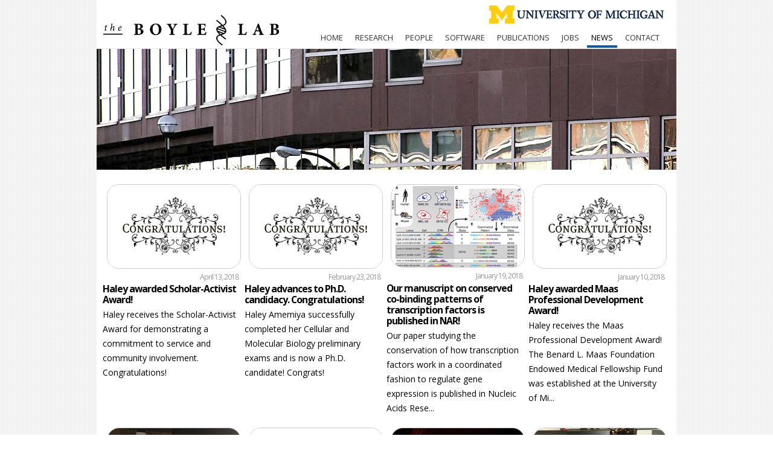

--- FILE ---
content_type: text/html; charset=utf-8
request_url: http://boylelab.org/news/page8/
body_size: 3119
content:


<!DOCTYPE html>
<html>
<head>
<!-- Google tag (gtag.js) -->
<script async src="https://www.googletagmanager.com/gtag/js?id=G-HWT8LEYHNB"></script>
<script>
  window.dataLayer = window.dataLayer || [];
  function gtag(){dataLayer.push(arguments);}
  gtag('js', new Date());

  gtag('config', 'G-HWT8LEYHNB');
</script>

  
<title>News | The Boyle Lab</title>

<meta http-equiv="Content-Type" content="text/html; charset=utf-8"/>

<link rel='stylesheet' type='text/css' href='/css/main_style.css' />
<link rel='stylesheet' type='text/css' href='/css/academicons.css' />
<link rel="stylesheet" href="https://use.fontawesome.com/releases/v5.8.1/css/all.css" integrity="sha384-50oBUHEmvpQ+1lW4y57PTFmhCaXp0ML5d60M1M7uH2+nqUivzIebhndOJK28anvf" crossorigin="anonymous">
<link href='http://fonts.googleapis.com/css?family=Open+Sans:400,300,300italic,700,400italic,700italic' rel='stylesheet' type='text/css' />

<script src='https://ajax.googleapis.com/ajax/libs/jquery/1.7.2/jquery.min.js'></script>

<script>
window.onload = function() {
  var a = document.getElementsByTagName('a');
  for (i = 0; i < a.length; i++) {
    if (a[i].hostname === location.hostname) {
      if (a[i].href.match(/(zip|dmg|txt|cfg|gz|pl|pdf)$/i)) {
        a[i].setAttribute('target', '_blank');
        a[i].onclick = function() {
          ga('send', 'event', 'Downloads', 'Click', this.getAttribute('href'));
        };
      }
    }
  }
}
</script>

</head>




<body class='short-header-page'>

<div id="nav-wrap">
	<div class="container">
		<table>
			<tr>
				<td rowspan=2><span id="wsite-title"><img src="/assets/images/lab-logo.png" height=50></span></td>
				<td><span id="wsite-university"><img src="/assets/images/U-M_2color-HorizontalReversed.30px.png" height=30></span></td>
			</tr>
			<tr>
				<td id="nav">
					<div id="navigation">
						<ul class='wsite-menu-default'>
							<li ><a href='/'>Home</a></li>
							<li ><a href='/research/'>Research</a></li>
							<li ><a href='/people/'>People</a></li>
							<li ><a href='/software/'>Software</a></li>
							<li ><a href='/publications/'>Publications</a></li>
							<li ><a href='/jobs/'>Jobs</a></li>
							<li id='active'><a href='/news/'>News</a></li>
							<li ><a href='/contact/'>Contact</a></li>
						</ul>
					</div>
				</td>
			</tr>
		</table>
	</div><!-- end container -->
</div><!-- end nav-wrap -->

	
<div id="banner-wrap">
	<div class="container">
		<div id="banner">
			<div class="wsite-header"></div>
			<div style="clear:both;"></div>
		</div><!-- end banner -->
	</div><!-- end container -->
</div><!-- end banner-wrap -->
	
<div id="main-wrap">
	<div class="container">
		<div class="wsite-content">
			<br>

<div class = "news">
<ul class = "list">


<li class = "item">

  
    <a href="http://boylelab.org/awards/2018/04/13/Haley_Scholar/" title="Haley awarded Scholar-Activist Award!" class="post-teaser">
    <center>
    
      <img class="image" src="http://boylelab.org/assets/news_graphics/congratulations.jpg" heigth="137px" width="220px">
    
    </center>
    </a>
    <h2 class="date">April 13, 2018</h2>
    <h2 class="title"><a href="http://boylelab.org/awards/2018/04/13/Haley_Scholar/">Haley awarded Scholar-Activist Award!</a></h2>
  

<div class="entry-content">
Haley receives the Scholar-Activist Award for demonstrating a commitment to service and community involvement. 

Congratulations!

</div>
</li>





<li class = "item">

  
    <a href="http://boylelab.org/students/2018/02/23/Haley_advances/" title="Haley advances to Ph.D. candidacy. Congratulations!" class="post-teaser">
    <center>
    
      <img class="image" src="http://boylelab.org/assets/news_graphics/congratulations.jpg" heigth="137px" width="220px">
    
    </center>
    </a>
    <h2 class="date">February 23, 2018</h2>
    <h2 class="title"><a href="http://boylelab.org/students/2018/02/23/Haley_advances/">Haley advances to Ph.D. candidacy. Congratulations!</a></h2>
  

<div class="entry-content">
Haley Amemiya successfully completed her Cellular and Molecular Biology preliminary exams and is now a Ph.D. candidate! Congrats!

</div>
</li>





<li class = "item">

  
    <a href="https://academic.oup.com/nar/advance-article/doi/10.1093/nar/gky018/4817398" title="Our manuscript on conserved co-binding patterns of transcription factors is published in NAR!" class="post-teaser">
    <center>
    
      <img class="image" src="http://boylelab.org/assets/news_graphics/2018/TFBS_NAR.png" heigth="137px" width="220px">
    
    </center>
    </a>
    <h2 class="date">January 19, 2018</h2>
    <h2 class="title"><a href="https://academic.oup.com/nar/advance-article/doi/10.1093/nar/gky018/4817398">Our manuscript on conserved co-binding patterns of transcription factors is published in NAR!</a></h2>
  

<div class="entry-content">
Our paper studying the conservation of how transcription factors work in a coordinated fashion to regulate gene expression is published in Nucleic Acids Rese...
</div>
</li>





<li class = "item">

  
    <a href="http://boylelab.org/awards/2018/01/10/Haley_Maas/" title="Haley awarded Maas Professional Development Award!" class="post-teaser">
    <center>
    
      <img class="image" src="http://boylelab.org/assets/news_graphics/congratulations.jpg" heigth="137px" width="220px">
    
    </center>
    </a>
    <h2 class="date">January 10, 2018</h2>
    <h2 class="title"><a href="http://boylelab.org/awards/2018/01/10/Haley_Maas/">Haley awarded Maas Professional Development Award!</a></h2>
  

<div class="entry-content">
Haley receives the Maas Professional Development Award! The Benard L. Maas Foundation Endowed Medical Fellowship Fund was established at the University of Mi...
</div>
</li>
</ul><ul class = "list">




<li class = "item">

  
    <a href="http://boylelab.org/events/2017/12/17/Holiday_Party/" title="Boyle Lab Holiday Party!" class="post-teaser">
    <center>
    
      <img class="image" src="http://boylelab.org/assets/news_graphics/2017/Holiday_party.jpg" heigth="137px" width="220px">
    
    </center>
    </a>
    <h2 class="date">December 17, 2017</h2>
    <h2 class="title"><a href="http://boylelab.org/events/2017/12/17/Holiday_Party/">Boyle Lab Holiday Party!</a></h2>
  

<div class="entry-content">
The Boyle Lab celebrates the end of another great year with many passed prelims and new papers on the way!


</div>
</li>





<li class = "item">

  
    <a href="http://boylelab.org/awards/2017/10/24/Chris_Rackham/" title="Chris awarded Rackham Graduate Student Research Grant!" class="post-teaser">
    <center>
    
      <img class="image" src="http://boylelab.org/assets/news_graphics/congratulations.jpg" heigth="137px" width="220px">
    
    </center>
    </a>
    <h2 class="date">October 24, 2017</h2>
    <h2 class="title"><a href="http://boylelab.org/awards/2017/10/24/Chris_Rackham/">Chris awarded Rackham Graduate Student Research Grant!</a></h2>
  

<div class="entry-content">
Christopher Castro is awarded the Rackham Graduate Student Research Grant for pre-candidates! Congratulations Chris!

</div>
</li>





<li class = "item">

  
    <a href="http://boylelab.org/events/2017/10/21/Pumpkin_Carving/" title="Pumpkin Carving!" class="post-teaser">
    <center>
    
      <img class="image" src="http://boylelab.org/assets/news_graphics/2017/Pumpkin_Carving.jpg" heigth="137px" width="220px">
    
    </center>
    </a>
    <h2 class="date">October 21, 2017</h2>
    <h2 class="title"><a href="http://boylelab.org/events/2017/10/21/Pumpkin_Carving/">Pumpkin Carving!</a></h2>
  

<div class="entry-content">
The Boyle Lab celebrates new lab members and successful funding in the lab with a pumpkin carving competition! Shengcheng and Haley had the top voted pumpkin...
</div>
</li>





<li class = "item">

  
    <a href="http://boylelab.org/events/2017/10/20/Lab_Lunch/" title="Prelim Celebration!" class="post-teaser">
    <center>
    
      <img class="image" src="http://boylelab.org/assets/news_graphics/2017/Prelim_Lunch.jpg" heigth="137px" width="220px">
    
    </center>
    </a>
    <h2 class="date">October 20, 2017</h2>
    <h2 class="title"><a href="http://boylelab.org/events/2017/10/20/Lab_Lunch/">Prelim Celebration!</a></h2>
  

<div class="entry-content">
The Boyle Lab celebrates a sucessful year with 5 new prelims completed with a lunch outing at Tomukun BBQ.


</div>
</li>
</ul><ul class = "list">




</ul>
</div>
<br>


  <div class="pagination">
  
    <a href="/news/page7">&laquo; Prev</a>
  

  
    
      <a href="/news">1</a>
    
  
    
      <a href="/news/page2">2</a>
    
  
    
      <a href="/news/page3">3</a>
    
  
    
      <a href="/news/page4">4</a>
    
  
    
      <a href="/news/page5">5</a>
    
  
    
      <a href="/news/page6">6</a>
    
  
    
      <a href="/news/page7">7</a>
    
  
    
      <a style="color:black"><em>8</em></a>
    
  
    
      <a href="/news/page9">9</a>
    
  
    
      <a href="/news/page10">10</a>
    
  
    
      <a href="/news/page11">11</a>
    
  
    
      <a href="/news/page12">12</a>
    
  
    
      <a href="/news/page13">13</a>
    
  
    
      <a href="/news/page14">14</a>
    
  
    
      <a href="/news/page15">15</a>
    
  

  
    <a href="/news/page9">Next &raquo;</a>
  
  </div>


<br>

		</div>
	</div><!-- end container -->
</div><!-- end main-wrap -->

<div id="footer-wrap">
	<div class="container">
		<p class="footer">
		<i>
The Boyle Lab at the <a href="https://www.umich.edu/" target='_blank'>University of Michigan</a> 
is part of the Departments of <a href="http://www.ccmb.med.umich.edu/" target='_blank'>Computational Medicine & Bioinformatics</a>
and <a href="http://www.hg.med.umich.edu/" target='_blank'>Human Genetics</a>, the 
<a href="http://cmb.medicine.umich.edu/" target='_blank'>Cellular & Molecular Biology Program</a>, the 
<a href="http://www.umichrna.org/" target='_blank'>Center for RNA Biomedicine</a>, the 
<a href="http://www.rogelcancercenter.org/" target='_blank'>Rogel Cancer Center</a>, the 
<a href="https://medicine.umich.edu/dept/michigan-neuroscience-institute" target='_blank'>Michigan Neuroscience Institute</a>, the 
<a href="https://medicine.umich.edu/dept/dcmb/education/training-grants/bioinformatics-training-grant" target='_blank'>Bioinformatics Training Program</a>, the 
<a href="https://medicine.umich.edu/dept/human-genetics/genetics-training-program" target='_blank'>Predoctoral Genetics Training Program</a>, and the 
<a href="http://csg.sph.umich.edu/training/" target='_blank'>Genome Science Training Program</a>.
</i>
			<br><br>
			<i>The Boyle Lab</i>&nbsp;&nbsp;|&nbsp;&nbsp;Department of Computational Medicine & Bioinformatics&nbsp;&nbsp;|&nbsp;&nbsp;University of Michigan
	  	<br>
		</p>
		<a href="http://sustainability.umich.edu/ocs/labs"><img style="width: 40px; height: 32px;" alt="Sustainable Lab" src="/assets/images/sustainable_lab_icon.png"></a>
	</div><!-- end container -->
</div><!-- end footer-wrap -->


</body>
</html>



--- FILE ---
content_type: text/css; charset=utf-8
request_url: http://boylelab.org/css/main_style.css
body_size: 2103
content:
.short-header-page #banner-image-wrap { width: 100%; height: 200px; }
.short-header-page .wsite-header { width: 100%; height: 200px; background: url('/assets/images/banner-short-apb.png') no-repeat; }
#header-wrap, #banner-wrap, #nav-wrap, #main-wrap, #footer-wrap { width:100%; }
.container { margin: 0 auto; width: 960px; background: #FFFFFF; overflow:hidden; }
#header-wrap .container {
	margin-top:0px;
	padding:10px 20px 0px;
	text-align:right;
	width:920px;
}

 #wsite-university { margin-top:0px; padding:10px 20px 0px; text-align:right; }
 #nav-wrap .container { clear: both; overflow: hidden; position: relative; border-bottom:1px solid #E8E8E8; margin-bottom:0px; padding-top: 8px; }
 #nav-wrap .container table, #nav-wrap .container table tr, #nav-wrap .container table tr td, #nav-wrap .container table tbody { vertical-align:bottom; text-align:right;}
 #nav-wrap .container, #nav-wrap .container table { border-collapse: collapse; border-spacing: 0; width:960px; }
 #wsite-title { font-family: 'Open Sans', sans-serif; color:#555; line-height:30px; float:left; padding-left:10px; }
 #wsite-title {font-size:30px !important;font-weight:400 !important;}
 #wsite-title:hover { color:#0052ad; }
 td#nav { float:right; }
 td#peoplepic { text-align:center; width:200px; padding-right:20px; }
 td#peopledesc { text-align:left; }
 #navigation { line-height: 1; float: right; }
 #navigation ul { display: inline; list-style: none; float: right; max-width:700px; margin-bottom:-1px; }
 #navigation li { display: inline; position: relative; list-style: none; margin-left:6px; float: left; }
 #navigation ul li a { display: block; color: #333; text-decoration: none; padding: 5px 7px 8px; margin:0 0px 1px; border: 0; outline: 0; list-style-type: none; box-sizing:border-box; float: left; font:13px 'Open Sans',arial,sans-serif; text-transform:uppercase; }
 #navigation ul li#active a{ padding: 5px 7px 4px; border-bottom:4px solid #0D57AA; color:#000; }
 #navigation ul li a:hover { padding: 5px 7px 4px; border-bottom:4px solid #0D57AA; color: #666; }
 .wsite-menu-default a {}
 #banner { padding-bottom:0px; }
 .wsite-header { width: 100%; height: 300px; background: url('/assets/images/banner-landing.jpg') no-repeat; }
 #main-wrap .container {min-height:450px;}
 .wsite-content { padding-left:10px; padding-right:10px; padding-bottom:10px; }
 #footer-wrap .container { border-top:1px solid #eee; margin-top:10px; background:#FFFFFF; }
 #footer-wrap .container { padding:30px 20px 38px; text-align:right; width:920px; }
.Nheader {background-color:#f4f4f4; border-left:4px solid #ccc; color:#505050; font-size:1em; line-height:2em; font-weight:bold; padding:0px 0px 0px 10px; margin:0px; }
.imgright {float:right; margin:2px 10px 2px 10px;}

 li, h1, h2, h3, h4, h5, h6, pre, form, body, html, p, div.paragraph, blockquote, fieldset, input { margin: 0; padding: 0; }
 ol, ul { margin: 0; padding: 0px 20px; }
 a img { border: 0; }
 a { text-decoration: none; }
body { font-family: 'Open Sans', sans-serif; font-size: 14px; background: url('/assets/images/pattern.jpg'); color: #000; line-height:24px; } 
/*  body { font-family: 'Open Sans', sans-serif; font-size: 14px; background: #FFFFFF; color: #000; line-height:24px; } */
 h3 { font-size: 22px; padding: .2em 0 .2em 0; line-height: 1.2; font-weight: normal; letter-spacing: -1px; color: #333; margin-bottom:20px; }
 h4 { font-size: 18px; padding: .2em 0 .2em 0; line-height: 1.2; font-weight: normal; letter-spacing: -1px; color: #333; margin-bottom:5px; }

 a { color: #0D57AA; }
 a:hover { color: #00274c; }
 hr {background:#ddd !important;}
 h2 { font-size: 22px; padding: .8em 0 .2em 0; line-height: 1.2; font-weight: normal; letter-spacing: -1px; color: #333; margin-bottom:20px; }

 div.paragraph { color:#000; font: 13px/22px 'Open Sans',arial,sans-serif; font-weight: 400; }
 p { color:#000; font: 13px/22px 'Open Sans',arial,sans-serif; font-weight: 400; }
 .footer {font-size:12px; background: #FFFFFF; width: 80%; float:right;}

 blockquote { font-style:italic; border-left:4px solid #0370EA; margin:10px 0 10px 0; padding-left:20px; line-height:1.5; font-size:13px; color:#999; }

#contact { outline: 0px solid; float: left; }


/* news */
.news .list {
	width: 100%;
	padding: 0;
	margin: 0;
	clear: both;
}

.news .list:after {
	content: "";
	display: table;
	clear: both;
}

.news .item {
	list-style: none;
	margin: 0;
	width: 25%;
	float: left;
}

.news .item ul {
	margin: 0;
	padding: 0;
}

.news .item p {
	font-size: .925em;
	color: #666;
	line-height: 1.1;
}

.news .item li {
	list-style: none;
	font-size: .875em;
	line-height: 1;
	margin: 0px 0px 7.5px;
}

.news .list img {
	border: 1px solid #ccc;
	-webkit-border-radius: 20px;
	-moz-border-radius: 20px;
	border-radius: 20px;  
}

.news .list a:hover .image {
    background-color:#ccc;
    opacity:0.6;
}

.news .list h3 {
	font-size: 1.4em;
	margin-bottom: 0px;
}

.news .list ul {
	padding: 10px 5px 20px;
}

.news .list a {
	border-bottom: 0px;
	color: #000000;
}

.news .entry-content {
	margin-right: 7px;
}


/* people */

.people h2 {
	margin-bottom: 60px;
}

.people .list {
	width: 100%;
	padding: 0;
	margin: 0;
	clear: both;
}

.people .list:after {
	content: "";
	display: table;
	clear: both;
}

.people .item {
	list-style: none;
	margin: 0;
	width: 25%;
	float: left;
}

.people .item ul {
	margin: 0;
	padding: 0;
}

.people .item p {
	font-size: .925em;
	color: #666;
	line-height: 1.1;
}

.people .item li {
	list-style: none;
	font-size: .875em;
	line-height: 1;
	margin: 0px 0px 7.5px;
}

.people .list img {
	border: 1px solid #ccc;
	-webkit-border-radius: 20px;
	-moz-border-radius: 20px;
	border-radius: 20px;  
}

.people .list a:hover .image {
    background-color:#ccc;
    opacity:0.6;
}


.people .list h3 {
	font-size: 1.4em;
	margin-bottom: 0px;
}

.people .list ul {
	padding: 10px 5px 20px;
}

.memberpage img {
	border: 1px solid #ccc;
	-webkit-border-radius: 20px;
	-moz-border-radius: 20px;
	border-radius: 20px;  
}


.row{
/* border:2px dotted #F00; */
border-left:none;
border-right:none;
text-align:center;
padding-top:20px;
padding-bottom:20px;
}

.row.genomics { background: url('/assets/images/background-top.png') no-repeat; }
.row.PI { background: #FAFAFA; }

.row div{
display: inline-block;
/* border-left: 2px dotted #ccc; */
vertical-align: middle;
line-height: 250px;
margin-left: 0px;
margin-right: 0px;
}

.column-left{ float: left; width: 32%;}
.column-right{ float: right; width: 32%; }
.column-center{ display: inline-block; width: 33%;}
.column-narrow{ float:center; width:66%;}
.align-left{ text-align: left;}
.yellow-bar { align:center; width:50px; border-bottom:4px solid #FFCB05; margin-bottom:5px; }
.gray-bar { float:center; width:30px; border-bottom:1px solid #A0A0A0; margin-bottom:5px; }
.right-link{ float:right; }

h2.postdate { font-size: 0.875em; color:#999; margin-bottom:0px; margin-left: 10px; padding: 0px; display: inline; }
h2.categories { font-size: 0.875em; color:#999; margin-bottom:0px; margin-right: 10px; padding: 0px; float:right; display: inline; }
h2.date { font-size: 0.875em; color:#999; margin-bottom:0px; margin-right: 10px; padding: 0px; float:right; display: inline; }
h2.title { font-size: 1.125em; margin-bottom: 0px; font-weight: bold; margin-top: 5px; margin-right: 5px;}
h3.title { margin-bottom: 0px; margin-top: 10px; }
.entry-content { margin-bottom: 20px; margin-top: 1px; }
.yellow-dot { align:center; width:25px; border-bottom:5px solid #FFCB05; margin-bottom:5px; }

.pagination { height: 16px; }
.pagination a { float: left; padding: 0px 14px; border-style: solid; border-color: #DDD; text-decoration: none; border-width: 1px; }

.__dimensions_badge_embed__, .__dimensions_badge_embed__ a, .__dimensions_badge_embed__ a:hover, .__dimensions_badge_embed__ div {
	vertical-align:baseline !important;
}
